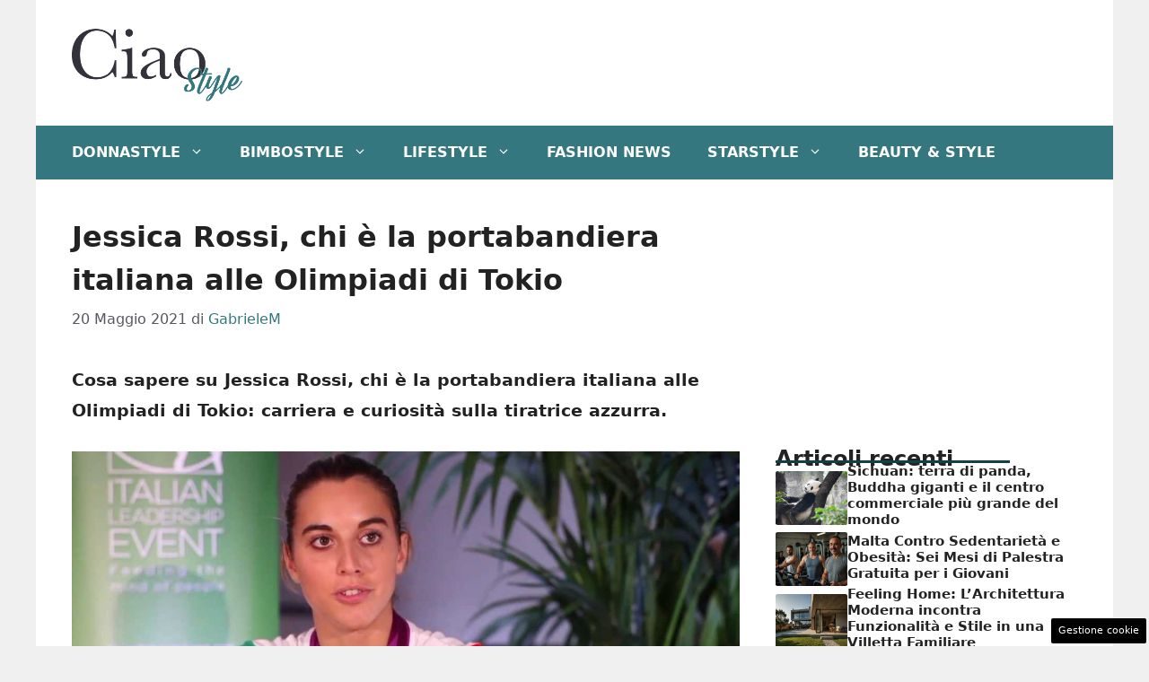

--- FILE ---
content_type: text/html; charset=UTF-8
request_url: https://www.ciaostyle.it/2021/05/20/jessica-rossi-chi-e-portabandiera-olimpiadi-tokio/
body_size: 16943
content:
<!DOCTYPE html>
<html lang="it-IT">
<head>
	<meta charset="UTF-8"><link rel="preload" href="https://www.ciaostyle.it/wp-content/cache/fvm/min/1757428623-css97af0a3088fac185560e46b6e982744f717680c4a616831fcfa624feb0f47.css" as="style" media="all" />
<link rel="preload" href="https://www.ciaostyle.it/wp-content/cache/fvm/min/1757428623-cssa3b7da5b3091b9fa1cf3f5c607d78359a6c8557bc460463a6fbdb64da011a.css" as="style" media="all" />
<link rel="preload" href="https://www.ciaostyle.it/wp-content/cache/fvm/min/1757428623-css6f69e6412e460282a7d1c83a845f9298ff18ecee1e37407993ef679b3adb1.css" as="style" media="all" /><script data-cfasync="false">if(navigator.userAgent.match(/MSIE|Internet Explorer/i)||navigator.userAgent.match(/Trident\/7\..*?rv:11/i)){var href=document.location.href;if(!href.match(/[?&]iebrowser/)){if(href.indexOf("?")==-1){if(href.indexOf("#")==-1){document.location.href=href+"?iebrowser=1"}else{document.location.href=href.replace("#","?iebrowser=1#")}}else{if(href.indexOf("#")==-1){document.location.href=href+"&iebrowser=1"}else{document.location.href=href.replace("#","&iebrowser=1#")}}}}</script>
<script data-cfasync="false">class FVMLoader{constructor(e){this.triggerEvents=e,this.eventOptions={passive:!0},this.userEventListener=this.triggerListener.bind(this),this.delayedScripts={normal:[],async:[],defer:[]},this.allJQueries=[]}_addUserInteractionListener(e){this.triggerEvents.forEach(t=>window.addEventListener(t,e.userEventListener,e.eventOptions))}_removeUserInteractionListener(e){this.triggerEvents.forEach(t=>window.removeEventListener(t,e.userEventListener,e.eventOptions))}triggerListener(){this._removeUserInteractionListener(this),"loading"===document.readyState?document.addEventListener("DOMContentLoaded",this._loadEverythingNow.bind(this)):this._loadEverythingNow()}async _loadEverythingNow(){this._runAllDelayedCSS(),this._delayEventListeners(),this._delayJQueryReady(this),this._handleDocumentWrite(),this._registerAllDelayedScripts(),await this._loadScriptsFromList(this.delayedScripts.normal),await this._loadScriptsFromList(this.delayedScripts.defer),await this._loadScriptsFromList(this.delayedScripts.async),await this._triggerDOMContentLoaded(),await this._triggerWindowLoad(),window.dispatchEvent(new Event("wpr-allScriptsLoaded"))}_registerAllDelayedScripts(){document.querySelectorAll("script[type=fvmdelay]").forEach(e=>{e.hasAttribute("src")?e.hasAttribute("async")&&!1!==e.async?this.delayedScripts.async.push(e):e.hasAttribute("defer")&&!1!==e.defer||"module"===e.getAttribute("data-type")?this.delayedScripts.defer.push(e):this.delayedScripts.normal.push(e):this.delayedScripts.normal.push(e)})}_runAllDelayedCSS(){document.querySelectorAll("link[rel=fvmdelay]").forEach(e=>{e.setAttribute("rel","stylesheet")})}async _transformScript(e){return await this._requestAnimFrame(),new Promise(t=>{const n=document.createElement("script");let r;[...e.attributes].forEach(e=>{let t=e.nodeName;"type"!==t&&("data-type"===t&&(t="type",r=e.nodeValue),n.setAttribute(t,e.nodeValue))}),e.hasAttribute("src")?(n.addEventListener("load",t),n.addEventListener("error",t)):(n.text=e.text,t()),e.parentNode.replaceChild(n,e)})}async _loadScriptsFromList(e){const t=e.shift();return t?(await this._transformScript(t),this._loadScriptsFromList(e)):Promise.resolve()}_delayEventListeners(){let e={};function t(t,n){!function(t){function n(n){return e[t].eventsToRewrite.indexOf(n)>=0?"wpr-"+n:n}e[t]||(e[t]={originalFunctions:{add:t.addEventListener,remove:t.removeEventListener},eventsToRewrite:[]},t.addEventListener=function(){arguments[0]=n(arguments[0]),e[t].originalFunctions.add.apply(t,arguments)},t.removeEventListener=function(){arguments[0]=n(arguments[0]),e[t].originalFunctions.remove.apply(t,arguments)})}(t),e[t].eventsToRewrite.push(n)}function n(e,t){let n=e[t];Object.defineProperty(e,t,{get:()=>n||function(){},set(r){e["wpr"+t]=n=r}})}t(document,"DOMContentLoaded"),t(window,"DOMContentLoaded"),t(window,"load"),t(window,"pageshow"),t(document,"readystatechange"),n(document,"onreadystatechange"),n(window,"onload"),n(window,"onpageshow")}_delayJQueryReady(e){let t=window.jQuery;Object.defineProperty(window,"jQuery",{get:()=>t,set(n){if(n&&n.fn&&!e.allJQueries.includes(n)){n.fn.ready=n.fn.init.prototype.ready=function(t){e.domReadyFired?t.bind(document)(n):document.addEventListener("DOMContentLoaded2",()=>t.bind(document)(n))};const t=n.fn.on;n.fn.on=n.fn.init.prototype.on=function(){if(this[0]===window){function e(e){return e.split(" ").map(e=>"load"===e||0===e.indexOf("load.")?"wpr-jquery-load":e).join(" ")}"string"==typeof arguments[0]||arguments[0]instanceof String?arguments[0]=e(arguments[0]):"object"==typeof arguments[0]&&Object.keys(arguments[0]).forEach(t=>{delete Object.assign(arguments[0],{[e(t)]:arguments[0][t]})[t]})}return t.apply(this,arguments),this},e.allJQueries.push(n)}t=n}})}async _triggerDOMContentLoaded(){this.domReadyFired=!0,await this._requestAnimFrame(),document.dispatchEvent(new Event("DOMContentLoaded2")),await this._requestAnimFrame(),window.dispatchEvent(new Event("DOMContentLoaded2")),await this._requestAnimFrame(),document.dispatchEvent(new Event("wpr-readystatechange")),await this._requestAnimFrame(),document.wpronreadystatechange&&document.wpronreadystatechange()}async _triggerWindowLoad(){await this._requestAnimFrame(),window.dispatchEvent(new Event("wpr-load")),await this._requestAnimFrame(),window.wpronload&&window.wpronload(),await this._requestAnimFrame(),this.allJQueries.forEach(e=>e(window).trigger("wpr-jquery-load")),window.dispatchEvent(new Event("wpr-pageshow")),await this._requestAnimFrame(),window.wpronpageshow&&window.wpronpageshow()}_handleDocumentWrite(){const e=new Map;document.write=document.writeln=function(t){const n=document.currentScript,r=document.createRange(),i=n.parentElement;let a=e.get(n);void 0===a&&(a=n.nextSibling,e.set(n,a));const s=document.createDocumentFragment();r.setStart(s,0),s.appendChild(r.createContextualFragment(t)),i.insertBefore(s,a)}}async _requestAnimFrame(){return new Promise(e=>requestAnimationFrame(e))}static run(){const e=new FVMLoader(["keydown","mousemove","touchmove","touchstart","touchend","wheel"]);e._addUserInteractionListener(e)}}FVMLoader.run();</script><meta name='robots' content='index, follow, max-image-preview:large, max-snippet:-1, max-video-preview:-1' /><meta name="viewport" content="width=device-width, initial-scale=1"><title>Jessica Rossi, chi è la portabandiera italiana alle Olimpiadi di Tokio - CiaoStyle</title><meta name="description" content="Cosa sapere su Jessica Rossi, chi è la portabandiera italiana alle Olimpiadi di Tokio: carriera e curiosità sulla tiratrice azzurra." /><link rel="canonical" href="https://www.ciaostyle.it/2021/05/20/jessica-rossi-chi-e-portabandiera-olimpiadi-tokio/" /><meta property="og:locale" content="it_IT" /><meta property="og:type" content="article" /><meta property="og:title" content="Jessica Rossi, chi è la portabandiera italiana alle Olimpiadi di Tokio - CiaoStyle" /><meta property="og:description" content="Cosa sapere su Jessica Rossi, chi è la portabandiera italiana alle Olimpiadi di Tokio: carriera e curiosità sulla tiratrice azzurra." /><meta property="og:url" content="https://www.ciaostyle.it/2021/05/20/jessica-rossi-chi-e-portabandiera-olimpiadi-tokio/" /><meta property="og:site_name" content="CiaoStyle" /><meta property="article:published_time" content="2021-05-20T13:33:44+00:00" /><meta property="og:image" content="https://www.ciaostyle.it/wp-content/uploads/2021/05/jessica-rossi1.jpg" /><meta property="og:image:width" content="1280" /><meta property="og:image:height" content="720" /><meta property="og:image:type" content="image/jpeg" /><meta name="author" content="GabrieleM" /><meta name="twitter:card" content="summary_large_image" /><meta name="twitter:label1" content="Scritto da" /><meta name="twitter:data1" content="GabrieleM" /><meta name="twitter:label2" content="Tempo di lettura stimato" /><meta name="twitter:data2" content="3 minuti" /><script type="application/ld+json" class="yoast-schema-graph">{"@context":"https://schema.org","@graph":[{"@type":"Article","@id":"https://www.ciaostyle.it/2021/05/20/jessica-rossi-chi-e-portabandiera-olimpiadi-tokio/#article","isPartOf":{"@id":"https://www.ciaostyle.it/2021/05/20/jessica-rossi-chi-e-portabandiera-olimpiadi-tokio/"},"author":{"name":"GabrieleM","@id":"https://www.ciaostyle.it/#/schema/person/d2810fa981efca620ef2b68a38ad2002"},"headline":"Jessica Rossi, chi è la portabandiera italiana alle Olimpiadi di Tokio","datePublished":"2021-05-20T13:33:44+00:00","mainEntityOfPage":{"@id":"https://www.ciaostyle.it/2021/05/20/jessica-rossi-chi-e-portabandiera-olimpiadi-tokio/"},"wordCount":352,"publisher":{"@id":"https://www.ciaostyle.it/#organization"},"image":{"@id":"https://www.ciaostyle.it/2021/05/20/jessica-rossi-chi-e-portabandiera-olimpiadi-tokio/#primaryimage"},"thumbnailUrl":"https://www.ciaostyle.it/wp-content/uploads/2021/05/jessica-rossi1.jpg","articleSection":["News"],"inLanguage":"it-IT"},{"@type":"WebPage","@id":"https://www.ciaostyle.it/2021/05/20/jessica-rossi-chi-e-portabandiera-olimpiadi-tokio/","url":"https://www.ciaostyle.it/2021/05/20/jessica-rossi-chi-e-portabandiera-olimpiadi-tokio/","name":"Jessica Rossi, chi è la portabandiera italiana alle Olimpiadi di Tokio - CiaoStyle","isPartOf":{"@id":"https://www.ciaostyle.it/#website"},"primaryImageOfPage":{"@id":"https://www.ciaostyle.it/2021/05/20/jessica-rossi-chi-e-portabandiera-olimpiadi-tokio/#primaryimage"},"image":{"@id":"https://www.ciaostyle.it/2021/05/20/jessica-rossi-chi-e-portabandiera-olimpiadi-tokio/#primaryimage"},"thumbnailUrl":"https://www.ciaostyle.it/wp-content/uploads/2021/05/jessica-rossi1.jpg","datePublished":"2021-05-20T13:33:44+00:00","description":"Cosa sapere su Jessica Rossi, chi è la portabandiera italiana alle Olimpiadi di Tokio: carriera e curiosità sulla tiratrice azzurra.","breadcrumb":{"@id":"https://www.ciaostyle.it/2021/05/20/jessica-rossi-chi-e-portabandiera-olimpiadi-tokio/#breadcrumb"},"inLanguage":"it-IT","potentialAction":[{"@type":"ReadAction","target":["https://www.ciaostyle.it/2021/05/20/jessica-rossi-chi-e-portabandiera-olimpiadi-tokio/"]}]},{"@type":"ImageObject","inLanguage":"it-IT","@id":"https://www.ciaostyle.it/2021/05/20/jessica-rossi-chi-e-portabandiera-olimpiadi-tokio/#primaryimage","url":"https://www.ciaostyle.it/wp-content/uploads/2021/05/jessica-rossi1.jpg","contentUrl":"https://www.ciaostyle.it/wp-content/uploads/2021/05/jessica-rossi1.jpg","width":1280,"height":720,"caption":"(screenshot video)"},{"@type":"BreadcrumbList","@id":"https://www.ciaostyle.it/2021/05/20/jessica-rossi-chi-e-portabandiera-olimpiadi-tokio/#breadcrumb","itemListElement":[{"@type":"ListItem","position":1,"name":"Home","item":"https://www.ciaostyle.it/"},{"@type":"ListItem","position":2,"name":"News","item":"https://www.ciaostyle.it/news/"},{"@type":"ListItem","position":3,"name":"Jessica Rossi, chi è la portabandiera italiana alle Olimpiadi di Tokio"}]},{"@type":"WebSite","@id":"https://www.ciaostyle.it/#website","url":"https://www.ciaostyle.it/","name":"CiaoStyle","description":"News, Personaggi e LifeStyle","publisher":{"@id":"https://www.ciaostyle.it/#organization"},"potentialAction":[{"@type":"SearchAction","target":{"@type":"EntryPoint","urlTemplate":"https://www.ciaostyle.it/?s={search_term_string}"},"query-input":{"@type":"PropertyValueSpecification","valueRequired":true,"valueName":"search_term_string"}}],"inLanguage":"it-IT"},{"@type":"Organization","@id":"https://www.ciaostyle.it/#organization","name":"CiaoStyle","url":"https://www.ciaostyle.it/","logo":{"@type":"ImageObject","inLanguage":"it-IT","@id":"https://www.ciaostyle.it/#/schema/logo/image/","url":"https://www.ciaostyle.it/wp-content/uploads/2022/02/ciao_style_nero-04.png","contentUrl":"https://www.ciaostyle.it/wp-content/uploads/2022/02/ciao_style_nero-04.png","width":3001,"height":1584,"caption":"CiaoStyle"},"image":{"@id":"https://www.ciaostyle.it/#/schema/logo/image/"}},{"@type":"Person","@id":"https://www.ciaostyle.it/#/schema/person/d2810fa981efca620ef2b68a38ad2002","name":"GabrieleM","image":{"@type":"ImageObject","inLanguage":"it-IT","@id":"https://www.ciaostyle.it/#/schema/person/image/","url":"https://secure.gravatar.com/avatar/98ea10c3d91c938607972693722f386fdff3cb5f59ee0f0820bd86e9c741ec3c?s=96&d=mm&r=g","contentUrl":"https://secure.gravatar.com/avatar/98ea10c3d91c938607972693722f386fdff3cb5f59ee0f0820bd86e9c741ec3c?s=96&d=mm&r=g","caption":"GabrieleM"},"url":"https://www.ciaostyle.it/author/gabrielem/"}]}</script><link rel="alternate" type="application/rss+xml" title="CiaoStyle &raquo; Feed" href="https://www.ciaostyle.it/feed/" />
	
	<style media="all">img:is([sizes="auto" i],[sizes^="auto," i]){contain-intrinsic-size:3000px 1500px}</style>
	
	
	
	
	
	
	
	
	
	
	
	
	
	
	
	
	
	
	
	
	
	
	
	


<link rel="amphtml" href="https://www.ciaostyle.it/2021/05/20/jessica-rossi-chi-e-portabandiera-olimpiadi-tokio/amp/" />

<link rel='stylesheet' id='wp-block-library-css' href='https://www.ciaostyle.it/wp-content/cache/fvm/min/1757428623-css97af0a3088fac185560e46b6e982744f717680c4a616831fcfa624feb0f47.css' media='all' />
<style id='classic-theme-styles-inline-css' media="all">/*! This file is auto-generated */
.wp-block-button__link{color:#fff;background-color:#32373c;border-radius:9999px;box-shadow:none;text-decoration:none;padding:calc(.667em + 2px) calc(1.333em + 2px);font-size:1.125em}.wp-block-file__button{background:#32373c;color:#fff;text-decoration:none}</style>
<style id='global-styles-inline-css' media="all">:root{--wp--preset--aspect-ratio--square:1;--wp--preset--aspect-ratio--4-3:4/3;--wp--preset--aspect-ratio--3-4:3/4;--wp--preset--aspect-ratio--3-2:3/2;--wp--preset--aspect-ratio--2-3:2/3;--wp--preset--aspect-ratio--16-9:16/9;--wp--preset--aspect-ratio--9-16:9/16;--wp--preset--color--black:#000000;--wp--preset--color--cyan-bluish-gray:#abb8c3;--wp--preset--color--white:#ffffff;--wp--preset--color--pale-pink:#f78da7;--wp--preset--color--vivid-red:#cf2e2e;--wp--preset--color--luminous-vivid-orange:#ff6900;--wp--preset--color--luminous-vivid-amber:#fcb900;--wp--preset--color--light-green-cyan:#7bdcb5;--wp--preset--color--vivid-green-cyan:#00d084;--wp--preset--color--pale-cyan-blue:#8ed1fc;--wp--preset--color--vivid-cyan-blue:#0693e3;--wp--preset--color--vivid-purple:#9b51e0;--wp--preset--color--contrast:var(--contrast);--wp--preset--color--contrast-2:var(--contrast-2);--wp--preset--color--contrast-3:var(--contrast-3);--wp--preset--color--base:var(--base);--wp--preset--color--base-2:var(--base-2);--wp--preset--color--base-3:var(--base-3);--wp--preset--color--accent:var(--accent);--wp--preset--color--global-color-8:var(--global-color-8);--wp--preset--color--accent-2:var(--accent-2);--wp--preset--gradient--vivid-cyan-blue-to-vivid-purple:linear-gradient(135deg,rgba(6,147,227,1) 0%,rgb(155,81,224) 100%);--wp--preset--gradient--light-green-cyan-to-vivid-green-cyan:linear-gradient(135deg,rgb(122,220,180) 0%,rgb(0,208,130) 100%);--wp--preset--gradient--luminous-vivid-amber-to-luminous-vivid-orange:linear-gradient(135deg,rgba(252,185,0,1) 0%,rgba(255,105,0,1) 100%);--wp--preset--gradient--luminous-vivid-orange-to-vivid-red:linear-gradient(135deg,rgba(255,105,0,1) 0%,rgb(207,46,46) 100%);--wp--preset--gradient--very-light-gray-to-cyan-bluish-gray:linear-gradient(135deg,rgb(238,238,238) 0%,rgb(169,184,195) 100%);--wp--preset--gradient--cool-to-warm-spectrum:linear-gradient(135deg,rgb(74,234,220) 0%,rgb(151,120,209) 20%,rgb(207,42,186) 40%,rgb(238,44,130) 60%,rgb(251,105,98) 80%,rgb(254,248,76) 100%);--wp--preset--gradient--blush-light-purple:linear-gradient(135deg,rgb(255,206,236) 0%,rgb(152,150,240) 100%);--wp--preset--gradient--blush-bordeaux:linear-gradient(135deg,rgb(254,205,165) 0%,rgb(254,45,45) 50%,rgb(107,0,62) 100%);--wp--preset--gradient--luminous-dusk:linear-gradient(135deg,rgb(255,203,112) 0%,rgb(199,81,192) 50%,rgb(65,88,208) 100%);--wp--preset--gradient--pale-ocean:linear-gradient(135deg,rgb(255,245,203) 0%,rgb(182,227,212) 50%,rgb(51,167,181) 100%);--wp--preset--gradient--electric-grass:linear-gradient(135deg,rgb(202,248,128) 0%,rgb(113,206,126) 100%);--wp--preset--gradient--midnight:linear-gradient(135deg,rgb(2,3,129) 0%,rgb(40,116,252) 100%);--wp--preset--font-size--small:13px;--wp--preset--font-size--medium:20px;--wp--preset--font-size--large:36px;--wp--preset--font-size--x-large:42px;--wp--preset--spacing--20:0.44rem;--wp--preset--spacing--30:0.67rem;--wp--preset--spacing--40:1rem;--wp--preset--spacing--50:1.5rem;--wp--preset--spacing--60:2.25rem;--wp--preset--spacing--70:3.38rem;--wp--preset--spacing--80:5.06rem;--wp--preset--shadow--natural:6px 6px 9px rgba(0, 0, 0, 0.2);--wp--preset--shadow--deep:12px 12px 50px rgba(0, 0, 0, 0.4);--wp--preset--shadow--sharp:6px 6px 0px rgba(0, 0, 0, 0.2);--wp--preset--shadow--outlined:6px 6px 0px -3px rgba(255, 255, 255, 1), 6px 6px rgba(0, 0, 0, 1);--wp--preset--shadow--crisp:6px 6px 0px rgba(0, 0, 0, 1)}:where(.is-layout-flex){gap:.5em}:where(.is-layout-grid){gap:.5em}body .is-layout-flex{display:flex}.is-layout-flex{flex-wrap:wrap;align-items:center}.is-layout-flex>:is(*,div){margin:0}body .is-layout-grid{display:grid}.is-layout-grid>:is(*,div){margin:0}:where(.wp-block-columns.is-layout-flex){gap:2em}:where(.wp-block-columns.is-layout-grid){gap:2em}:where(.wp-block-post-template.is-layout-flex){gap:1.25em}:where(.wp-block-post-template.is-layout-grid){gap:1.25em}.has-black-color{color:var(--wp--preset--color--black)!important}.has-cyan-bluish-gray-color{color:var(--wp--preset--color--cyan-bluish-gray)!important}.has-white-color{color:var(--wp--preset--color--white)!important}.has-pale-pink-color{color:var(--wp--preset--color--pale-pink)!important}.has-vivid-red-color{color:var(--wp--preset--color--vivid-red)!important}.has-luminous-vivid-orange-color{color:var(--wp--preset--color--luminous-vivid-orange)!important}.has-luminous-vivid-amber-color{color:var(--wp--preset--color--luminous-vivid-amber)!important}.has-light-green-cyan-color{color:var(--wp--preset--color--light-green-cyan)!important}.has-vivid-green-cyan-color{color:var(--wp--preset--color--vivid-green-cyan)!important}.has-pale-cyan-blue-color{color:var(--wp--preset--color--pale-cyan-blue)!important}.has-vivid-cyan-blue-color{color:var(--wp--preset--color--vivid-cyan-blue)!important}.has-vivid-purple-color{color:var(--wp--preset--color--vivid-purple)!important}.has-black-background-color{background-color:var(--wp--preset--color--black)!important}.has-cyan-bluish-gray-background-color{background-color:var(--wp--preset--color--cyan-bluish-gray)!important}.has-white-background-color{background-color:var(--wp--preset--color--white)!important}.has-pale-pink-background-color{background-color:var(--wp--preset--color--pale-pink)!important}.has-vivid-red-background-color{background-color:var(--wp--preset--color--vivid-red)!important}.has-luminous-vivid-orange-background-color{background-color:var(--wp--preset--color--luminous-vivid-orange)!important}.has-luminous-vivid-amber-background-color{background-color:var(--wp--preset--color--luminous-vivid-amber)!important}.has-light-green-cyan-background-color{background-color:var(--wp--preset--color--light-green-cyan)!important}.has-vivid-green-cyan-background-color{background-color:var(--wp--preset--color--vivid-green-cyan)!important}.has-pale-cyan-blue-background-color{background-color:var(--wp--preset--color--pale-cyan-blue)!important}.has-vivid-cyan-blue-background-color{background-color:var(--wp--preset--color--vivid-cyan-blue)!important}.has-vivid-purple-background-color{background-color:var(--wp--preset--color--vivid-purple)!important}.has-black-border-color{border-color:var(--wp--preset--color--black)!important}.has-cyan-bluish-gray-border-color{border-color:var(--wp--preset--color--cyan-bluish-gray)!important}.has-white-border-color{border-color:var(--wp--preset--color--white)!important}.has-pale-pink-border-color{border-color:var(--wp--preset--color--pale-pink)!important}.has-vivid-red-border-color{border-color:var(--wp--preset--color--vivid-red)!important}.has-luminous-vivid-orange-border-color{border-color:var(--wp--preset--color--luminous-vivid-orange)!important}.has-luminous-vivid-amber-border-color{border-color:var(--wp--preset--color--luminous-vivid-amber)!important}.has-light-green-cyan-border-color{border-color:var(--wp--preset--color--light-green-cyan)!important}.has-vivid-green-cyan-border-color{border-color:var(--wp--preset--color--vivid-green-cyan)!important}.has-pale-cyan-blue-border-color{border-color:var(--wp--preset--color--pale-cyan-blue)!important}.has-vivid-cyan-blue-border-color{border-color:var(--wp--preset--color--vivid-cyan-blue)!important}.has-vivid-purple-border-color{border-color:var(--wp--preset--color--vivid-purple)!important}.has-vivid-cyan-blue-to-vivid-purple-gradient-background{background:var(--wp--preset--gradient--vivid-cyan-blue-to-vivid-purple)!important}.has-light-green-cyan-to-vivid-green-cyan-gradient-background{background:var(--wp--preset--gradient--light-green-cyan-to-vivid-green-cyan)!important}.has-luminous-vivid-amber-to-luminous-vivid-orange-gradient-background{background:var(--wp--preset--gradient--luminous-vivid-amber-to-luminous-vivid-orange)!important}.has-luminous-vivid-orange-to-vivid-red-gradient-background{background:var(--wp--preset--gradient--luminous-vivid-orange-to-vivid-red)!important}.has-very-light-gray-to-cyan-bluish-gray-gradient-background{background:var(--wp--preset--gradient--very-light-gray-to-cyan-bluish-gray)!important}.has-cool-to-warm-spectrum-gradient-background{background:var(--wp--preset--gradient--cool-to-warm-spectrum)!important}.has-blush-light-purple-gradient-background{background:var(--wp--preset--gradient--blush-light-purple)!important}.has-blush-bordeaux-gradient-background{background:var(--wp--preset--gradient--blush-bordeaux)!important}.has-luminous-dusk-gradient-background{background:var(--wp--preset--gradient--luminous-dusk)!important}.has-pale-ocean-gradient-background{background:var(--wp--preset--gradient--pale-ocean)!important}.has-electric-grass-gradient-background{background:var(--wp--preset--gradient--electric-grass)!important}.has-midnight-gradient-background{background:var(--wp--preset--gradient--midnight)!important}.has-small-font-size{font-size:var(--wp--preset--font-size--small)!important}.has-medium-font-size{font-size:var(--wp--preset--font-size--medium)!important}.has-large-font-size{font-size:var(--wp--preset--font-size--large)!important}.has-x-large-font-size{font-size:var(--wp--preset--font-size--x-large)!important}:where(.wp-block-post-template.is-layout-flex){gap:1.25em}:where(.wp-block-post-template.is-layout-grid){gap:1.25em}:where(.wp-block-columns.is-layout-flex){gap:2em}:where(.wp-block-columns.is-layout-grid){gap:2em}:root :where(.wp-block-pullquote){font-size:1.5em;line-height:1.6}</style>
<link rel='stylesheet' id='adser-css' href='https://www.ciaostyle.it/wp-content/cache/fvm/min/1757428623-cssa3b7da5b3091b9fa1cf3f5c607d78359a6c8557bc460463a6fbdb64da011a.css' media='all' />
<link rel='stylesheet' id='generate-style-css' href='https://www.ciaostyle.it/wp-content/cache/fvm/min/1757428623-css6f69e6412e460282a7d1c83a845f9298ff18ecee1e37407993ef679b3adb1.css' media='all' />
<style id='generate-style-inline-css' media="all">body{background-color:var(--base);color:var(--contrast)}a{color:var(--accent)}a:hover,a:focus{text-decoration:underline}.entry-title a,.site-branding a,a.button,.wp-block-button__link,.main-navigation a{text-decoration:none}a:hover,a:focus,a:active{color:var(--contrast)}.wp-block-group__inner-container{max-width:1200px;margin-left:auto;margin-right:auto}.site-header .header-image{width:190px}:root{--contrast:#222222;--contrast-2:#575760;--contrast-3:#b2b2be;--base:#f0f0f0;--base-2:#f7f8f9;--base-3:#ffffff;--accent:#35777f;--global-color-8:#153f44;--accent-2:#153f44}:root .has-contrast-color{color:var(--contrast)}:root .has-contrast-background-color{background-color:var(--contrast)}:root .has-contrast-2-color{color:var(--contrast-2)}:root .has-contrast-2-background-color{background-color:var(--contrast-2)}:root .has-contrast-3-color{color:var(--contrast-3)}:root .has-contrast-3-background-color{background-color:var(--contrast-3)}:root .has-base-color{color:var(--base)}:root .has-base-background-color{background-color:var(--base)}:root .has-base-2-color{color:var(--base-2)}:root .has-base-2-background-color{background-color:var(--base-2)}:root .has-base-3-color{color:var(--base-3)}:root .has-base-3-background-color{background-color:var(--base-3)}:root .has-accent-color{color:var(--accent)}:root .has-accent-background-color{background-color:var(--accent)}:root .has-global-color-8-color{color:var(--global-color-8)}:root .has-global-color-8-background-color{background-color:var(--global-color-8)}:root .has-accent-2-color{color:var(--accent-2)}:root .has-accent-2-background-color{background-color:var(--accent-2)}.main-navigation a,.main-navigation .menu-toggle,.main-navigation .menu-bar-items{font-weight:700;text-transform:uppercase;font-size:16px}body,button,input,select,textarea{font-size:19px}body{line-height:1.8}h1{font-weight:700;font-size:32px;line-height:1.5em}h2{font-weight:600;font-size:26px;line-height:1.4em}h3{font-weight:600;font-size:24px}.top-bar{background-color:#636363;color:#fff}.top-bar a{color:#fff}.top-bar a:hover{color:#303030}.site-header{background-color:var(--base-3)}.main-title a,.main-title a:hover{color:var(--contrast)}.site-description{color:var(--contrast-2)}.main-navigation,.main-navigation ul ul{background-color:var(--accent)}.main-navigation .main-nav ul li a,.main-navigation .menu-toggle,.main-navigation .menu-bar-items{color:var(--base-3)}.main-navigation .main-nav ul li:not([class*="current-menu-"]):hover>a,.main-navigation .main-nav ul li:not([class*="current-menu-"]):focus>a,.main-navigation .main-nav ul li.sfHover:not([class*="current-menu-"])>a,.main-navigation .menu-bar-item:hover>a,.main-navigation .menu-bar-item.sfHover>a{color:var(--base);background-color:#153f44}button.menu-toggle:hover,button.menu-toggle:focus{color:var(--base-3)}.main-navigation .main-nav ul li[class*="current-menu-"]>a{color:var(--base);background-color:#1a4044}.navigation-search input[type="search"],.navigation-search input[type="search"]:active,.navigation-search input[type="search"]:focus,.main-navigation .main-nav ul li.search-item.active>a,.main-navigation .menu-bar-items .search-item.active>a{color:var(--base);background-color:#153f44}.main-navigation ul ul{background-color:var(--accent)}.main-navigation .main-nav ul ul li a{color:var(--base-3)}.main-navigation .main-nav ul ul li:not([class*="current-menu-"]):hover>a,.main-navigation .main-nav ul ul li:not([class*="current-menu-"]):focus>a,.main-navigation .main-nav ul ul li.sfHover:not([class*="current-menu-"])>a{color:var(--base-2);background-color:#17454a}.main-navigation .main-nav ul ul li[class*="current-menu-"]>a{color:var(--base-2);background-color:#22565c}.separate-containers .inside-article,.separate-containers .comments-area,.separate-containers .page-header,.one-container .container,.separate-containers .paging-navigation,.inside-page-header{background-color:var(--base-3)}.entry-title a{color:var(--contrast)}.entry-title a:hover{color:var(--contrast-2)}.entry-meta{color:var(--contrast-2)}.sidebar .widget{background-color:var(--base-3)}.footer-widgets{background-color:var(--base-3)}.site-info{color:#fff;background-color:var(--contrast)}.site-info a{color:#fff}.site-info a:hover{color:#fff}.footer-bar .widget_nav_menu .current-menu-item a{color:#fff}input[type="text"],input[type="email"],input[type="url"],input[type="password"],input[type="search"],input[type="tel"],input[type="number"],textarea,select{color:var(--contrast);background-color:var(--base-2);border-color:var(--base)}input[type="text"]:focus,input[type="email"]:focus,input[type="url"]:focus,input[type="password"]:focus,input[type="search"]:focus,input[type="tel"]:focus,input[type="number"]:focus,textarea:focus,select:focus{color:var(--contrast);background-color:var(--base-2);border-color:var(--contrast-3)}button,html input[type="button"],input[type="reset"],input[type="submit"],a.button,a.wp-block-button__link:not(.has-background){color:#fff;background-color:#55555e}button:hover,html input[type="button"]:hover,input[type="reset"]:hover,input[type="submit"]:hover,a.button:hover,button:focus,html input[type="button"]:focus,input[type="reset"]:focus,input[type="submit"]:focus,a.button:focus,a.wp-block-button__link:not(.has-background):active,a.wp-block-button__link:not(.has-background):focus,a.wp-block-button__link:not(.has-background):hover{color:#fff;background-color:#3f4047}a.generate-back-to-top{background-color:rgba(0,0,0,.4);color:#fff}a.generate-back-to-top:hover,a.generate-back-to-top:focus{background-color:rgba(0,0,0,.6);color:#fff}:root{--gp-search-modal-bg-color:var(--base-3);--gp-search-modal-text-color:var(--contrast);--gp-search-modal-overlay-bg-color:rgba(0,0,0,0.2)}@media (max-width:768px){.main-navigation .menu-bar-item:hover>a,.main-navigation .menu-bar-item.sfHover>a{background:none;color:var(--base-3)}}.nav-below-header .main-navigation .inside-navigation.grid-container,.nav-above-header .main-navigation .inside-navigation.grid-container{padding:0 20px 0 20px}.site-main .wp-block-group__inner-container{padding:40px}.separate-containers .paging-navigation{padding-top:20px;padding-bottom:20px}.entry-content .alignwide,body:not(.no-sidebar) .entry-content .alignfull{margin-left:-40px;width:calc(100% + 80px);max-width:calc(100% + 80px)}.rtl .menu-item-has-children .dropdown-menu-toggle{padding-left:20px}.rtl .main-navigation .main-nav ul li.menu-item-has-children>a{padding-right:20px}@media (max-width:768px){.separate-containers .inside-article,.separate-containers .comments-area,.separate-containers .page-header,.separate-containers .paging-navigation,.one-container .site-content,.inside-page-header{padding:30px}.site-main .wp-block-group__inner-container{padding:30px}.inside-top-bar{padding-right:30px;padding-left:30px}.inside-header{padding-right:30px;padding-left:30px}.widget-area .widget{padding-top:30px;padding-right:30px;padding-bottom:30px;padding-left:30px}.footer-widgets-container{padding-top:30px;padding-right:30px;padding-bottom:30px;padding-left:30px}.inside-site-info{padding-right:30px;padding-left:30px}.entry-content .alignwide,body:not(.no-sidebar) .entry-content .alignfull{margin-left:-30px;width:calc(100% + 60px);max-width:calc(100% + 60px)}.one-container .site-main .paging-navigation{margin-bottom:20px}}.is-right-sidebar{width:30%}.is-left-sidebar{width:30%}.site-content .content-area{width:70%}@media (max-width:768px){.main-navigation .menu-toggle,.sidebar-nav-mobile:not(#sticky-placeholder){display:block}.main-navigation ul,.gen-sidebar-nav,.main-navigation:not(.slideout-navigation):not(.toggled) .main-nav>ul,.has-inline-mobile-toggle #site-navigation .inside-navigation>*:not(.navigation-search):not(.main-nav){display:none}.nav-align-right .inside-navigation,.nav-align-center .inside-navigation{justify-content:space-between}}.dynamic-author-image-rounded{border-radius:100%}.dynamic-featured-image,.dynamic-author-image{vertical-align:middle}.one-container.blog .dynamic-content-template:not(:last-child),.one-container.archive .dynamic-content-template:not(:last-child){padding-bottom:0}.dynamic-entry-excerpt>p:last-child{margin-bottom:0}</style>
<style id='generateblocks-inline-css' media="all">.gb-container.gb-tabs__item:not(.gb-tabs__item-open){display:none}.gb-container-d0a86651{display:flex;flex-wrap:wrap;align-items:center;column-gap:20px;row-gap:20px;color:var(--contrast)}.gb-container-d0a86651 a{color:var(--contrast)}.gb-container-d0a86651 a:hover{color:var(--contrast)}.gb-container-bcbc46ac{flex-basis:calc(100% - 75px);text-align:center;border-top:3px solid var(--accent-2)}.gb-container-e9bed0be{flex-basis:100%}.gb-container-03919c55{height:100%;display:flex;align-items:center;column-gap:20px}.gb-grid-wrapper>.gb-grid-column-03919c55{width:100%}.gb-container-3ff058ae{flex-shrink:0;flex-basis:80px}.gb-container-c551a107{flex-shrink:1}h4.gb-headline-9e06b5e3{flex-basis:100%;margin-bottom:-20px}h3.gb-headline-040f2ffe{font-size:15px;margin-bottom:5px}.gb-grid-wrapper-b3929361{display:flex;flex-wrap:wrap;row-gap:20px}.gb-grid-wrapper-b3929361>.gb-grid-column{box-sizing:border-box}.gb-image-95849c3e{border-radius:3%;width:100%;object-fit:cover;vertical-align:middle}@media (max-width:1024px){.gb-grid-wrapper-b3929361{margin-left:-20px}.gb-grid-wrapper-b3929361>.gb-grid-column{padding-left:20px}}@media (max-width:767px){.gb-container-d0a86651{text-align:center;padding-top:40px}.gb-container-bcbc46ac{width:100%}.gb-grid-wrapper>.gb-grid-column-bcbc46ac{width:100%}.gb-container-3ff058ae{width:50%;text-align:center}.gb-grid-wrapper>.gb-grid-column-3ff058ae{width:50%}.gb-container-c551a107{width:50%;text-align:left}.gb-grid-wrapper>.gb-grid-column-c551a107{width:50%}h4.gb-headline-9e06b5e3{text-align:left}h3.gb-headline-040f2ffe{text-align:left}}:root{--gb-container-width:1200px}.gb-container .wp-block-image img{vertical-align:middle}.gb-grid-wrapper .wp-block-image{margin-bottom:0}.gb-highlight{background:none}.gb-shape{line-height:0}.gb-container-link{position:absolute;top:0;right:0;bottom:0;left:0;z-index:99}</style>





<script>var adser = {"pagetype":"article","category":["News"],"category_iab":[""],"hot":false,"cmp":"clickio","cmp_params":"\/\/clickiocmp.com\/t\/consent_235352.js"}</script>



<script defer src="https://www.googletagmanager.com/gtag/js?id=G-FPF9Z5703W"></script>
<script>
    window.dataLayer = window.dataLayer || [];
    function gtag(){dataLayer.push(arguments);}
    gtag('js', new Date());
    gtag('config', 'G-FPF9Z5703W');
</script>
<style media="all">#tca-sticky{display:none}@media only screen and (max-width:600px){BODY{margin-top:100px!important}#tca-sticky{display:flex}}</style>

<link rel="icon" href="https://www.ciaostyle.it/wp-content/uploads/2022/02/cropped-ciao_style_new-favicon-192x192.png" sizes="192x192" />


</head>

<body class="wp-singular post-template-default single single-post postid-24977 single-format-standard wp-custom-logo wp-embed-responsive wp-theme-generatepress post-image-above-header post-image-aligned-center right-sidebar nav-below-header one-container header-aligned-left dropdown-hover" itemtype="https://schema.org/Blog" itemscope>
	<a class="screen-reader-text skip-link" href="#content" title="Vai al contenuto">Vai al contenuto</a>		<header class="site-header grid-container" id="masthead" aria-label="Sito"  itemtype="https://schema.org/WPHeader" itemscope>
			<div class="inside-header grid-container">
				<div class="site-logo">
					<a href="https://www.ciaostyle.it/" rel="home">
						<img  class="header-image is-logo-image" alt="CiaoStyle" src="https://www.ciaostyle.it/wp-content/uploads/2022/02/ciao_style_nero-04.png" width="3001" height="1584" />
					</a>
				</div>			</div>
		</header>
				<nav class="main-navigation grid-container sub-menu-right" id="site-navigation" aria-label="Principale"  itemtype="https://schema.org/SiteNavigationElement" itemscope>
			<div class="inside-navigation grid-container">
								<button class="menu-toggle" aria-controls="primary-menu" aria-expanded="false">
					<span class="gp-icon icon-menu-bars"><svg viewBox="0 0 512 512" aria-hidden="true" xmlns="http://www.w3.org/2000/svg" width="1em" height="1em"><path d="M0 96c0-13.255 10.745-24 24-24h464c13.255 0 24 10.745 24 24s-10.745 24-24 24H24c-13.255 0-24-10.745-24-24zm0 160c0-13.255 10.745-24 24-24h464c13.255 0 24 10.745 24 24s-10.745 24-24 24H24c-13.255 0-24-10.745-24-24zm0 160c0-13.255 10.745-24 24-24h464c13.255 0 24 10.745 24 24s-10.745 24-24 24H24c-13.255 0-24-10.745-24-24z" /></svg><svg viewBox="0 0 512 512" aria-hidden="true" xmlns="http://www.w3.org/2000/svg" width="1em" height="1em"><path d="M71.029 71.029c9.373-9.372 24.569-9.372 33.942 0L256 222.059l151.029-151.03c9.373-9.372 24.569-9.372 33.942 0 9.372 9.373 9.372 24.569 0 33.942L289.941 256l151.03 151.029c9.372 9.373 9.372 24.569 0 33.942-9.373 9.372-24.569 9.372-33.942 0L256 289.941l-151.029 151.03c-9.373 9.372-24.569 9.372-33.942 0-9.372-9.373-9.372-24.569 0-33.942L222.059 256 71.029 104.971c-9.372-9.373-9.372-24.569 0-33.942z" /></svg></span><span class="mobile-menu">Menu</span>				</button>
				<div id="primary-menu" class="main-nav"><ul id="menu-menu-di-navigazione" class="menu sf-menu"><li id="menu-item-35865" class="menu-item menu-item-type-taxonomy menu-item-object-category menu-item-has-children menu-item-35865"><a href="https://www.ciaostyle.it/donnastyle/">DonnaStyle<span role="presentation" class="dropdown-menu-toggle"><span class="gp-icon icon-arrow"><svg viewBox="0 0 330 512" aria-hidden="true" xmlns="http://www.w3.org/2000/svg" width="1em" height="1em"><path d="M305.913 197.085c0 2.266-1.133 4.815-2.833 6.514L171.087 335.593c-1.7 1.7-4.249 2.832-6.515 2.832s-4.815-1.133-6.515-2.832L26.064 203.599c-1.7-1.7-2.832-4.248-2.832-6.514s1.132-4.816 2.832-6.515l14.162-14.163c1.7-1.699 3.966-2.832 6.515-2.832 2.266 0 4.815 1.133 6.515 2.832l111.316 111.317 111.316-111.317c1.7-1.699 4.249-2.832 6.515-2.832s4.815 1.133 6.515 2.832l14.162 14.163c1.7 1.7 2.833 4.249 2.833 6.515z" /></svg></span></span></a>
<ul class="sub-menu">
	<li id="menu-item-35866" class="menu-item menu-item-type-taxonomy menu-item-object-category menu-item-35866"><a href="https://www.ciaostyle.it/donnastyle/consigli-di-stile/">Consigli di stile</a></li>
	<li id="menu-item-35868" class="menu-item menu-item-type-taxonomy menu-item-object-category menu-item-35868"><a href="https://www.ciaostyle.it/donnastyle/borse-scarpe-co/">Borse scarpe &amp; Co.</a></li>
</ul>
</li>
<li id="menu-item-35869" class="menu-item menu-item-type-taxonomy menu-item-object-category menu-item-has-children menu-item-35869"><a href="https://www.ciaostyle.it/bimbostyle/">BimboStyle<span role="presentation" class="dropdown-menu-toggle"><span class="gp-icon icon-arrow"><svg viewBox="0 0 330 512" aria-hidden="true" xmlns="http://www.w3.org/2000/svg" width="1em" height="1em"><path d="M305.913 197.085c0 2.266-1.133 4.815-2.833 6.514L171.087 335.593c-1.7 1.7-4.249 2.832-6.515 2.832s-4.815-1.133-6.515-2.832L26.064 203.599c-1.7-1.7-2.832-4.248-2.832-6.514s1.132-4.816 2.832-6.515l14.162-14.163c1.7-1.699 3.966-2.832 6.515-2.832 2.266 0 4.815 1.133 6.515 2.832l111.316 111.317 111.316-111.317c1.7-1.699 4.249-2.832 6.515-2.832s4.815 1.133 6.515 2.832l14.162 14.163c1.7 1.7 2.833 4.249 2.833 6.515z" /></svg></span></span></a>
<ul class="sub-menu">
	<li id="menu-item-35870" class="menu-item menu-item-type-taxonomy menu-item-object-category menu-item-35870"><a href="https://www.ciaostyle.it/bimbostyle/abbigliamento/">Abbigliamento</a></li>
	<li id="menu-item-35871" class="menu-item menu-item-type-taxonomy menu-item-object-category menu-item-35871"><a href="https://www.ciaostyle.it/bimbostyle/accessori/">Accessori</a></li>
</ul>
</li>
<li id="menu-item-65637" class="menu-item menu-item-type-taxonomy menu-item-object-category menu-item-has-children menu-item-65637"><a href="https://www.ciaostyle.it/lifestyle/">Lifestyle<span role="presentation" class="dropdown-menu-toggle"><span class="gp-icon icon-arrow"><svg viewBox="0 0 330 512" aria-hidden="true" xmlns="http://www.w3.org/2000/svg" width="1em" height="1em"><path d="M305.913 197.085c0 2.266-1.133 4.815-2.833 6.514L171.087 335.593c-1.7 1.7-4.249 2.832-6.515 2.832s-4.815-1.133-6.515-2.832L26.064 203.599c-1.7-1.7-2.832-4.248-2.832-6.514s1.132-4.816 2.832-6.515l14.162-14.163c1.7-1.699 3.966-2.832 6.515-2.832 2.266 0 4.815 1.133 6.515 2.832l111.316 111.317 111.316-111.317c1.7-1.699 4.249-2.832 6.515-2.832s4.815 1.133 6.515 2.832l14.162 14.163c1.7 1.7 2.833 4.249 2.833 6.515z" /></svg></span></span></a>
<ul class="sub-menu">
	<li id="menu-item-35862" class="menu-item menu-item-type-taxonomy menu-item-object-category menu-item-35862"><a href="https://www.ciaostyle.it/lifestyle/vocabolario-della-moda/">Vocabolario della moda</a></li>
</ul>
</li>
<li id="menu-item-36425" class="menu-item menu-item-type-taxonomy menu-item-object-category menu-item-36425"><a href="https://www.ciaostyle.it/fashion-news/">Fashion News</a></li>
<li id="menu-item-13776" class="menu-item menu-item-type-taxonomy menu-item-object-category menu-item-has-children menu-item-13776"><a href="https://www.ciaostyle.it/starstyle/">StarStyle<span role="presentation" class="dropdown-menu-toggle"><span class="gp-icon icon-arrow"><svg viewBox="0 0 330 512" aria-hidden="true" xmlns="http://www.w3.org/2000/svg" width="1em" height="1em"><path d="M305.913 197.085c0 2.266-1.133 4.815-2.833 6.514L171.087 335.593c-1.7 1.7-4.249 2.832-6.515 2.832s-4.815-1.133-6.515-2.832L26.064 203.599c-1.7-1.7-2.832-4.248-2.832-6.514s1.132-4.816 2.832-6.515l14.162-14.163c1.7-1.699 3.966-2.832 6.515-2.832 2.266 0 4.815 1.133 6.515 2.832l111.316 111.317 111.316-111.317c1.7-1.699 4.249-2.832 6.515-2.832s4.815 1.133 6.515 2.832l14.162 14.163c1.7 1.7 2.833 4.249 2.833 6.515z" /></svg></span></span></a>
<ul class="sub-menu">
	<li id="menu-item-997" class="menu-item menu-item-type-taxonomy menu-item-object-category menu-item-997"><a href="https://www.ciaostyle.it/starstyle/outfit-tv/">Outfit in Tv</a></li>
	<li id="menu-item-35872" class="menu-item menu-item-type-taxonomy menu-item-object-category menu-item-35872"><a href="https://www.ciaostyle.it/starstyle/top-e-flop/">Top e Flop</a></li>
	<li id="menu-item-35873" class="menu-item menu-item-type-taxonomy menu-item-object-category menu-item-35873"><a href="https://www.ciaostyle.it/starstyle/copia-il-look/">Copia il look</a></li>
</ul>
</li>
<li id="menu-item-71655" class="menu-item menu-item-type-taxonomy menu-item-object-category menu-item-71655"><a href="https://www.ciaostyle.it/beauty-style/">Beauty &amp; Style</a></li>
</ul></div>			</div>
		</nav>
		
	<div class="site grid-container container hfeed" id="page">
				<div class="site-content" id="content">
			
	<div class="content-area" id="primary">
		<main class="site-main" id="main">
			
<article id="post-24977" class="post-24977 post type-post status-publish format-standard has-post-thumbnail hentry category-news" itemtype="https://schema.org/CreativeWork" itemscope>
	<div class="inside-article">
					<header class="entry-header">
				<h1 class="entry-title" itemprop="headline">Jessica Rossi, chi è la portabandiera italiana alle Olimpiadi di Tokio</h1>		<div class="entry-meta">
			<span class="posted-on"><time class="entry-date published" datetime="2021-05-20T15:33:44+02:00" itemprop="datePublished">20 Maggio 2021</time></span> <span class="byline">di <span class="author vcard" itemprop="author" itemtype="https://schema.org/Person" itemscope><a class="url fn n" href="https://www.ciaostyle.it/author/gabrielem/" title="Visualizza tutti gli articoli di GabrieleM" rel="author" itemprop="url"><span class="author-name" itemprop="name">GabrieleM</span></a></span></span> 		</div>
					</header>
			
		<div class="entry-content" itemprop="text">
			<p><strong>Cosa sapere su Jessica Rossi, chi è la portabandiera italiana alle Olimpiadi di Tokio: carriera e curiosità sulla tiratrice azzurra.</strong></p>
<figure id="attachment_24982" aria-describedby="caption-attachment-24982" style="width: 1270px" class="wp-caption alignnone"><img fetchpriority="high" decoding="async" class="size-full wp-image-24982" src="https://www.ciaostyle.it/wp-content/uploads/2021/05/jessica-rossi1.jpg" alt="" width="1280" height="720" srcset="https://www.ciaostyle.it/wp-content/uploads/2021/05/jessica-rossi1.jpg 1280w, https://www.ciaostyle.it/wp-content/uploads/2021/05/jessica-rossi1-300x169.jpg 300w, https://www.ciaostyle.it/wp-content/uploads/2021/05/jessica-rossi1-1024x576.jpg 1024w, https://www.ciaostyle.it/wp-content/uploads/2021/05/jessica-rossi1-768x432.jpg 768w, https://www.ciaostyle.it/wp-content/uploads/2021/05/jessica-rossi1-696x392.jpg 696w, https://www.ciaostyle.it/wp-content/uploads/2021/05/jessica-rossi1-1068x601.jpg 1068w" sizes="(max-width: 1280px) 100vw, 1280px" /><figcaption id="caption-attachment-24982" class="wp-caption-text">(screenshot video)</figcaption></figure>
<div class="adser-block"><div id='tca-atf' class='tca tca-300x250'></div></div><p>Sono stati scelti in questi minuti i due portabandiera italiani per le Olimpiadi di Tokyo, in programma in estate. Uno di loro è Elia Viviani, ciclista veneto classe 1989. L&#8217;azzurro &#8211; che ha vinto l&#8217;oro a Rio nell&#8217;omnium &#8211; sarà affiancato da Jessica Rossi, oro olimpico del trap femminile alle Olimpiadi di Londra 2012, a soli 20 anni, e ora protagonista di una nuova bellissima avventura a cinque cerchi.</p>
<p><strong>Leggi anche &#8211;&gt; </strong><a href="https://www.ciaostyle.it/2021/05/16/alessandro-talotti-morto-scomparso-atleta-40-anni/" target="_blank" rel="noopener">Alessandro Talotti morto: scomparso l&#8217;atleta italiano all&#8217;età di 40 anni</a></p>
<p>L&#8217;atleta originaria del ferrarese, ma cresciuta a Crevalcore in provincia di Bologna, ha una storia davvero molto particolare. Infatti, non potendo avere il porto d&#8217;armi fino al compimento dei 17 anni, pur di allenarsi ha fatto acquisire il porto d&#8217;armi alla madre, che però in vita sua non avrebbe poi mai effettivamente sparato.</p>
<div class="adser-block"><div id="tca-inarticle-mgid"></div></div><p><strong>Leggi anche &#8211;&gt; </strong><a href="https://www.ciaostyle.it/2021/05/20/elia-viviani-chi-e-portabandiera-olimpiadi-tokio/" target="_blank" rel="noopener">Elia Viviani, chi è il portabandiera italiano alle Olimpiadi di Tokio</a></p>
<h2><strong>La storia incredibile di Jessica Rossi: scopriamo la tiratrice scelta</strong></h2><div class="adser-block"><div id='tca-middle' class='tca tca-300x250'></div></div>
<p><img decoding="async" class="alignnone size-full wp-image-24984" src="https://www.ciaostyle.it/wp-content/uploads/2021/05/jessica-rossi-min.jpg" alt="" width="1280" height="720" srcset="https://www.ciaostyle.it/wp-content/uploads/2021/05/jessica-rossi-min.jpg 1280w, https://www.ciaostyle.it/wp-content/uploads/2021/05/jessica-rossi-min-300x169.jpg 300w, https://www.ciaostyle.it/wp-content/uploads/2021/05/jessica-rossi-min-1024x576.jpg 1024w, https://www.ciaostyle.it/wp-content/uploads/2021/05/jessica-rossi-min-768x432.jpg 768w, https://www.ciaostyle.it/wp-content/uploads/2021/05/jessica-rossi-min-696x392.jpg 696w, https://www.ciaostyle.it/wp-content/uploads/2021/05/jessica-rossi-min-1068x601.jpg 1068w" sizes="(max-width: 1280px) 100vw, 1280px" /></p><div class="adser-block"><div id='inRead'></div></div>
<p>A livello internazionale, la giovane campionessa italiana esordisce nel 2007, l&#8217;anno dopo arriva sesta ai campionati del mondo. Nel 2009, è ancora minorenne quando realizza una tripletta storica. Infatti, in quell&#8217;occasione ha vinto il campionato italiano, il campionato europeo e il campionato mondiale. Da quel momento in poi e praticamente fino a oggi è campionessa indiscussa di tiro, specialmente nella disciplina trap.</p>
<p>Sono tre i titoli mondiali vinti, a cui si aggiunte anche un bronzo, un oro al mondiale juniores, cinque ori e un argento agli europei. Ha vinto anche l&#8217;oro ai Giochi del Mediterraneo. Ma la sua soddisfazione più grande se la toglie il 4 agosto 2012: quel giorno la giovane azzurra, a soli 20 anni, conquista l&#8217;oro ai giochi olimpici di Londra, con una fase preliminare da record: 75 bersagli colpiti su 75 nelle qualificazioni. Un solo colpo, invece, viene sbagliato in finale. Quella vittoria Jessica Rossi la dedicherà alle vittime del terremoto in Emilia.</p>
<p><img decoding="async" class="alignnone size-full wp-image-24983" src="https://www.ciaostyle.it/wp-content/uploads/2021/05/jessica-rossi2.jpg" alt="" width="1280" height="720" srcset="https://www.ciaostyle.it/wp-content/uploads/2021/05/jessica-rossi2.jpg 1280w, https://www.ciaostyle.it/wp-content/uploads/2021/05/jessica-rossi2-300x169.jpg 300w, https://www.ciaostyle.it/wp-content/uploads/2021/05/jessica-rossi2-1024x576.jpg 1024w, https://www.ciaostyle.it/wp-content/uploads/2021/05/jessica-rossi2-768x432.jpg 768w, https://www.ciaostyle.it/wp-content/uploads/2021/05/jessica-rossi2-696x392.jpg 696w, https://www.ciaostyle.it/wp-content/uploads/2021/05/jessica-rossi2-1068x601.jpg 1068w" sizes="(max-width: 1280px) 100vw, 1280px" /></p><div class="adser-block"><div id='tca-btf' class='tca tca-300x250'></div></div>
<div id="tca-native" class="tca tca-native"></div>		</div>

			</div>
</article>
		</main>
	</div>

	<div class="widget-area sidebar is-right-sidebar" id="right-sidebar">
	<div class="inside-right-sidebar">
		<div id='tca-sb-1' class='tca tca-300x250' style="margin-top:0"></div>


<div class="gb-container gb-container-d0a86651 sticky-container">

<h4 class="gb-headline gb-headline-9e06b5e3 gb-headline-text"><strong>Articoli recenti</strong></h4>


<div class="gb-container gb-container-bcbc46ac"></div>

<div class="gb-container gb-container-e9bed0be">

<div class="gb-grid-wrapper gb-grid-wrapper-b3929361 gb-query-loop-wrapper">
<div class="gb-grid-column gb-grid-column-03919c55 gb-query-loop-item post-87714 post type-post status-publish format-standard has-post-thumbnail hentry category-news"><div class="gb-container gb-container-03919c55">
<div class="gb-container gb-container-3ff058ae">
<figure class="gb-block-image gb-block-image-95849c3e"><a href="https://www.ciaostyle.it/2026/01/20/sichuan-terra-di-panda-buddha-giganti-e-il-centro-commerciale-piu-grande-del-mondo/"><img width="300" height="225" src="https://www.ciaostyle.it/wp-content/uploads/2026/01/Panda-gigante-Sichuan-canva-20012026-300x225.jpg" class="gb-image-95849c3e" alt="Panda gigante Sichuan" decoding="async" loading="lazy" srcset="https://www.ciaostyle.it/wp-content/uploads/2026/01/Panda-gigante-Sichuan-canva-20012026-300x225.jpg 300w, https://www.ciaostyle.it/wp-content/uploads/2026/01/Panda-gigante-Sichuan-canva-20012026-1024x768.jpg 1024w, https://www.ciaostyle.it/wp-content/uploads/2026/01/Panda-gigante-Sichuan-canva-20012026-768x576.jpg 768w, https://www.ciaostyle.it/wp-content/uploads/2026/01/Panda-gigante-Sichuan-canva-20012026.jpg 1200w" sizes="auto, (max-width: 300px) 100vw, 300px" /></a></figure>
</div>

<div class="gb-container gb-container-c551a107">
<h3 class="gb-headline gb-headline-040f2ffe gb-headline-text"><a href="https://www.ciaostyle.it/2026/01/20/sichuan-terra-di-panda-buddha-giganti-e-il-centro-commerciale-piu-grande-del-mondo/">Sichuan: terra di panda, Buddha giganti e il centro commerciale più grande del mondo</a></h3>
</div>
</div></div>

<div class="gb-grid-column gb-grid-column-03919c55 gb-query-loop-item post-87708 post type-post status-publish format-standard has-post-thumbnail hentry category-news"><div class="gb-container gb-container-03919c55">
<div class="gb-container gb-container-3ff058ae">
<figure class="gb-block-image gb-block-image-95849c3e"><a href="https://www.ciaostyle.it/2025/12/30/malta-contro-sedentarieta-e-obesita-sei-mesi-di-palestra-gratuita-per-i-giovani/"><img width="300" height="225" src="https://www.ciaostyle.it/wp-content/uploads/2025/12/cc7e8a4b-07b4-4fbb-95b9-4a1cf635aa14_1767079899-300x225.webp" class="gb-image-95849c3e" alt="Malta Contro Sedentarietà e Obesità: Sei Mesi di Palestra Gratuita per i Giovani" decoding="async" loading="lazy" srcset="https://www.ciaostyle.it/wp-content/uploads/2025/12/cc7e8a4b-07b4-4fbb-95b9-4a1cf635aa14_1767079899-300x225.webp 300w, https://www.ciaostyle.it/wp-content/uploads/2025/12/cc7e8a4b-07b4-4fbb-95b9-4a1cf635aa14_1767079899-1024x768.webp 1024w, https://www.ciaostyle.it/wp-content/uploads/2025/12/cc7e8a4b-07b4-4fbb-95b9-4a1cf635aa14_1767079899-768x576.webp 768w, https://www.ciaostyle.it/wp-content/uploads/2025/12/cc7e8a4b-07b4-4fbb-95b9-4a1cf635aa14_1767079899.webp 1200w" sizes="auto, (max-width: 300px) 100vw, 300px" /></a></figure>
</div>

<div class="gb-container gb-container-c551a107">
<h3 class="gb-headline gb-headline-040f2ffe gb-headline-text"><a href="https://www.ciaostyle.it/2025/12/30/malta-contro-sedentarieta-e-obesita-sei-mesi-di-palestra-gratuita-per-i-giovani/">Malta Contro Sedentarietà e Obesità: Sei Mesi di Palestra Gratuita per i Giovani</a></h3>
</div>
</div></div>

<div class="gb-grid-column gb-grid-column-03919c55 gb-query-loop-item post-87706 post type-post status-publish format-standard has-post-thumbnail hentry category-news"><div class="gb-container gb-container-03919c55">
<div class="gb-container gb-container-3ff058ae">
<figure class="gb-block-image gb-block-image-95849c3e"><a href="https://www.ciaostyle.it/2025/12/23/feeling-home-larchitettura-moderna-incontra-funzionalita-e-stile-in-una-villetta-familiare/"><img width="300" height="225" src="https://www.ciaostyle.it/wp-content/uploads/2025/12/a4dcd825-269e-40e4-bce2-93e81d194243_1766475139-300x225.webp" class="gb-image-95849c3e" alt="Feeling Home: L&#039;Architettura Moderna incontra Funzionalità e Stile in una Villetta Familiare" decoding="async" loading="lazy" srcset="https://www.ciaostyle.it/wp-content/uploads/2025/12/a4dcd825-269e-40e4-bce2-93e81d194243_1766475139-300x225.webp 300w, https://www.ciaostyle.it/wp-content/uploads/2025/12/a4dcd825-269e-40e4-bce2-93e81d194243_1766475139-1024x768.webp 1024w, https://www.ciaostyle.it/wp-content/uploads/2025/12/a4dcd825-269e-40e4-bce2-93e81d194243_1766475139-768x576.webp 768w, https://www.ciaostyle.it/wp-content/uploads/2025/12/a4dcd825-269e-40e4-bce2-93e81d194243_1766475139.webp 1200w" sizes="auto, (max-width: 300px) 100vw, 300px" /></a></figure>
</div>

<div class="gb-container gb-container-c551a107">
<h3 class="gb-headline gb-headline-040f2ffe gb-headline-text"><a href="https://www.ciaostyle.it/2025/12/23/feeling-home-larchitettura-moderna-incontra-funzionalita-e-stile-in-una-villetta-familiare/">Feeling Home: L&#8217;Architettura Moderna incontra Funzionalità e Stile in una Villetta Familiare</a></h3>
</div>
</div></div>

<div class="gb-grid-column gb-grid-column-03919c55 gb-query-loop-item post-87681 post type-post status-publish format-standard has-post-thumbnail hentry category-starstyle"><div class="gb-container gb-container-03919c55">
<div class="gb-container gb-container-3ff058ae">
<figure class="gb-block-image gb-block-image-95849c3e"><a href="https://www.ciaostyle.it/2025/12/15/quanto-costa-avere-i-capelli-di-milly-carlucci-quanto-spende-la-conduttrice-di-ballando-con-le-stelle-per-taglio-colore-e-piega/"><img width="300" height="200" src="https://www.ciaostyle.it/wp-content/uploads/2025/12/Costo-taglio-capelli-Milly-Carlucci-121225-Ciaostyle.it_-300x200.jpg" class="gb-image-95849c3e" alt="Milly Carlucci" decoding="async" loading="lazy" srcset="https://www.ciaostyle.it/wp-content/uploads/2025/12/Costo-taglio-capelli-Milly-Carlucci-121225-Ciaostyle.it_-300x200.jpg 300w, https://www.ciaostyle.it/wp-content/uploads/2025/12/Costo-taglio-capelli-Milly-Carlucci-121225-Ciaostyle.it_-1024x683.jpg 1024w, https://www.ciaostyle.it/wp-content/uploads/2025/12/Costo-taglio-capelli-Milly-Carlucci-121225-Ciaostyle.it_-768x512.jpg 768w, https://www.ciaostyle.it/wp-content/uploads/2025/12/Costo-taglio-capelli-Milly-Carlucci-121225-Ciaostyle.it_.jpg 1200w" sizes="auto, (max-width: 300px) 100vw, 300px" /></a></figure>
</div>

<div class="gb-container gb-container-c551a107">
<h3 class="gb-headline gb-headline-040f2ffe gb-headline-text"><a href="https://www.ciaostyle.it/2025/12/15/quanto-costa-avere-i-capelli-di-milly-carlucci-quanto-spende-la-conduttrice-di-ballando-con-le-stelle-per-taglio-colore-e-piega/">Quanto costa avere i capelli di Milly Carlucci? Quanto spende la conduttrice di Ballando con le stelle per taglio, colore e piega</a></h3>
</div>
</div></div>

<div class="gb-grid-column gb-grid-column-03919c55 gb-query-loop-item post-87680 post type-post status-publish format-standard has-post-thumbnail hentry category-bimbostyle"><div class="gb-container gb-container-03919c55">
<div class="gb-container gb-container-3ff058ae">
<figure class="gb-block-image gb-block-image-95849c3e"><a href="https://www.ciaostyle.it/2025/12/14/mini-star-in-scena-la-capsule-collection-delle-feste-che-finisce-subito/"><img width="300" height="200" src="https://www.ciaostyle.it/wp-content/uploads/2025/12/Mini-star-con-le-Capsule-Collection-121225-Ciaostyle.it_-300x200.jpg" class="gb-image-95849c3e" alt="Abiti bambini" decoding="async" loading="lazy" srcset="https://www.ciaostyle.it/wp-content/uploads/2025/12/Mini-star-con-le-Capsule-Collection-121225-Ciaostyle.it_-300x200.jpg 300w, https://www.ciaostyle.it/wp-content/uploads/2025/12/Mini-star-con-le-Capsule-Collection-121225-Ciaostyle.it_-1024x683.jpg 1024w, https://www.ciaostyle.it/wp-content/uploads/2025/12/Mini-star-con-le-Capsule-Collection-121225-Ciaostyle.it_-768x512.jpg 768w, https://www.ciaostyle.it/wp-content/uploads/2025/12/Mini-star-con-le-Capsule-Collection-121225-Ciaostyle.it_.jpg 1200w" sizes="auto, (max-width: 300px) 100vw, 300px" /></a></figure>
</div>

<div class="gb-container gb-container-c551a107">
<h3 class="gb-headline gb-headline-040f2ffe gb-headline-text"><a href="https://www.ciaostyle.it/2025/12/14/mini-star-in-scena-la-capsule-collection-delle-feste-che-finisce-subito/">Mini Star in scena: la Capsule Collection delle feste che finisce subito!</a></h3>
</div>
</div></div>

<div class="gb-grid-column gb-grid-column-03919c55 gb-query-loop-item post-87670 post type-post status-publish format-standard has-post-thumbnail hentry category-beauty-style"><div class="gb-container gb-container-03919c55">
<div class="gb-container gb-container-3ff058ae">
<figure class="gb-block-image gb-block-image-95849c3e"><a href="https://www.ciaostyle.it/2025/12/13/smokey-eye-in-5-minuti-addio-effetto-panda-il-segreto-per-uno-sguardo-intenso-anche-senza-esperienza/"><img width="300" height="200" src="https://www.ciaostyle.it/wp-content/uploads/2025/12/Lo-Smokey-Eyes-ha-nuove-sfumature-blu-e-prugna-111225-Ciaostyle.it_-300x200.jpg" class="gb-image-95849c3e" alt="Occhio truccato con smokey Eyes" decoding="async" loading="lazy" srcset="https://www.ciaostyle.it/wp-content/uploads/2025/12/Lo-Smokey-Eyes-ha-nuove-sfumature-blu-e-prugna-111225-Ciaostyle.it_-300x200.jpg 300w, https://www.ciaostyle.it/wp-content/uploads/2025/12/Lo-Smokey-Eyes-ha-nuove-sfumature-blu-e-prugna-111225-Ciaostyle.it_-1024x683.jpg 1024w, https://www.ciaostyle.it/wp-content/uploads/2025/12/Lo-Smokey-Eyes-ha-nuove-sfumature-blu-e-prugna-111225-Ciaostyle.it_-768x512.jpg 768w, https://www.ciaostyle.it/wp-content/uploads/2025/12/Lo-Smokey-Eyes-ha-nuove-sfumature-blu-e-prugna-111225-Ciaostyle.it_.jpg 1200w" sizes="auto, (max-width: 300px) 100vw, 300px" /></a></figure>
</div>

<div class="gb-container gb-container-c551a107">
<h3 class="gb-headline gb-headline-040f2ffe gb-headline-text"><a href="https://www.ciaostyle.it/2025/12/13/smokey-eye-in-5-minuti-addio-effetto-panda-il-segreto-per-uno-sguardo-intenso-anche-senza-esperienza/">Smokey Eye in 5 minuti: addio effetto panda, il segreto per uno sguardo intenso anche senza esperienza</a></h3>
</div>
</div></div>
</div>

</div>

<div id='tca-sb-2' class='tca tca-300x600'></div>

</div>	</div>
</div>

	</div>
</div>


<div class="site-footer grid-container">
			<footer class="site-info" aria-label="Sito"  itemtype="https://schema.org/WPFooter" itemscope>
			<div class="inside-site-info grid-container">
								<div class="copyright-bar">
					<div>Ciaostyle.it di proprietà di WEB 365 SRL - Via Nicola Marchese 10, 00141 Roma  (RM) - Codice Fiscale e Partita I.V.A. 12279101005</div>
<div></div>
<div><p>Ciaostyle.it non è una testata giornalistica, in quanto viene aggiornato senza alcuna periodicità. Non può pertanto considerarsi un prodotto editoriale ai sensi della legge n. 62 del 07.03.2001</p></div>
<div>Copyright ©2026  - Tutti i diritti riservati  - <a rel='noopener nofollow' target='_blank' href='https://www.contattaci24.it/form.php?area=comunicazioni'>Contattaci</a></div>
<div><br/><img loading='lazy' src='https://www.thecoreadv.com/wp-content/uploads/2025/11/loghi_White_small.png' width='90px' height='30px' alt='theCore Logo' /> <br/> Le attività pubblicitarie su questo sito sono gestite da theCoreAdv</div>
<div class="theme-link"><a href="/chi-siamo/" title="Chi siamo">Chi Siamo</a> - <a href="/privacy-policy/" title="Privacy">Privacy Policy</a> - 
<a href="/disclaimer/" title="Disclaimer">Disclaimer</a> - <a href="/redazione/">Redazione</a></div>				</div>
			</div>
		</footer>
		</div>

<script type="speculationrules">
{"prefetch":[{"source":"document","where":{"and":[{"href_matches":"\/*"},{"not":{"href_matches":["\/wp-*.php","\/wp-admin\/*","\/wp-content\/uploads\/*","\/wp-content\/*","\/wp-content\/plugins\/*","\/wp-content\/themes\/generatepress\/*","\/*\\?(.+)"]}},{"not":{"selector_matches":"a[rel~=\"nofollow\"]"}},{"not":{"selector_matches":".no-prefetch, .no-prefetch a"}}]},"eagerness":"conservative"}]}
</script>
<script id="generate-a11y">
!function(){"use strict";if("querySelector"in document&&"addEventListener"in window){var e=document.body;e.addEventListener("pointerdown",(function(){e.classList.add("using-mouse")}),{passive:!0}),e.addEventListener("keydown",(function(){e.classList.remove("using-mouse")}),{passive:!0})}}();
</script>

<script id="generate-menu-js-before">
var generatepressMenu = {"toggleOpenedSubMenus":true,"openSubMenuLabel":"Apri Sottomenu","closeSubMenuLabel":"Chiudi Sottomenu"};
</script>
<script src="https://www.ciaostyle.it/wp-content/themes/generatepress/assets/js/menu.min.js?ver=3.6.0" id="generate-menu-js"></script>
<script>var dadasuite365WebPushData = {"site":"ciaostyle.it","site_url":"https:\/\/www.ciaostyle.it","vapid_key":"BOyz-sEfcU-Mrud5-WPe40aHg2Fq5y8KElxnUprtj60iCQC4FRuKl6HsYFKLI1lbr0mpJ7-ADwVap-FSdME5WD8","dadasuite_365_webpush_api":"https:\/\/sensor06.dadapush.it\/api\/push","debug":0,"banner_ask_push":0}
 const applicationServerKey = dadasuite365WebPushData['vapid_key'];</script><script src="https://www.ciaostyle.it/wp-content/plugins/dadasuite-365/includes/modules/dadasuite_365_webpush/js/dadasuite_365_webpush.min.js?v=1.7.2"></script>
<script>
    document.addEventListener('DOMContentLoaded', function() {
        var s = document.createElement('script');
        s.type = 'text/javascript';
        s.async = true;
        s.src = 'https://a.thecoreadv.com/s/ciaostyle/ads.js';
        var sc = document.getElementsByTagName('script')[0];
        sc.parentNode.insertBefore(s, sc);
    });
</script>
<div id="tca-sticky" class="tca-sticky">
    <div class="tca-sticky-container">
        <div id='tca-skin-mob' class='tca tca-320x100'></div>
    </div>
    <span class="tca-sticky-close" onclick="document.body.style.cssText = 'margin-top: 0 !important';document.getElementById('tca-sticky').style.display = 'none';"></span>
</div>

<a href="#" class="cmp_settings_button" onclick="if(window.__lxG__consent__!==undefined&&window.__lxG__consent__.getState()!==null){window.__lxG__consent__.showConsent()} else {alert('This function only for users from European Economic Area (EEA)')}; return false">Gestione cookie</a><script src="https://code.jquery.com/jquery-3.7.0.min.js" crossorigin="anonymous"></script>
<script>
    function uuidGenerator(){var x=new Date().getTime(),r=performance&&performance.now&&1e3*performance.now()||0;return"xxxxxxxx-xxxx-4xxx-yxxx-xxxxxxxxxxxx".replace(/[xy]/g,function(n){var o=16*Math.random();return x>0?(o=(x+o)%16|0,x=Math.floor(x/16)):(o=(r+o)%16|0,r=Math.floor(r/16)),("x"===n?o:3&o|8).toString(16)})}
    adser.uid = localStorage.getItem("adser-uid");
    if (!adser.uid) { adser.uid =  uuidGenerator(); localStorage.setItem("adser-uid", adser.uid);}
    adser.pageid =  uuidGenerator();
</script>
<script>
let referer = document.referrer;
let currentPage = '/2021/05/20/jessica-rossi-chi-e-portabandiera-olimpiadi-tokio/'
let title = 'Jessica+Rossi%2C+chi+%C3%A8+la+portabandiera+italiana+alle+Olimpiadi+di+Tokio+-+CiaoStyle'
let tc = 'ciaostyleit'
let dadaS = new WebSocket("wss://ws.dadalytics.it:9502/?tc=" + tc + "&r=" + referer + '&c=' + currentPage + '&t=' + title);
dadaS.onopen = function(e) {

};
dadaS.onmessage = function(event) {
  console.log(`[message] ${event.data}`);
};
dadaS.onclose = function(event) {
  if (event.wasClean) {
	  	console.log("close",event.reason )
  } else {
    console.log("closed not clean")
  }
};
dadaS.onerror = function(error) {
  console.log(`[error]`, error);
};
function dadaCheckIdle() {
    var t;
    window.onload = dadaResetTime;
    window.onmousemove = dadaResetTime;
    window.onmousedown = dadaResetTime;  // catches touchscreen presses as well      
    window.ontouchstart = dadaResetTime; // catches touchscreen swipes as well      
    window.ontouchmove = dadaResetTime;  // required by some devices 
    window.onclick = dadaResetTime;      // catches touchpad clicks as well
    window.onkeydown = dadaResetTime;   
    window.addEventListener('scroll', dadaResetTime, true); // improved; see comments

    function dadaIdleCallback() {
      dadaS.close()
    }

    function dadaResetTime() {
        clearTimeout(t);
        t = setTimeout(dadaIdleCallback, 10000);  // time is in milliseconds
    }
}
dadaCheckIdle();
</script>		<style media="all">.video-embed-wrapper{position:relative;width:100%;height:0;padding-bottom:56.25%;background:#000;cursor:pointer;overflow:hidden;border-radius:8px}.video-embed-wrapper.loading::after{content:'';position:absolute;top:50%;left:50%;width:40px;height:40px;margin:-20px 0 0 -20px;border:3px solid rgba(255,255,255,.3);border-top:3px solid #fff;border-radius:50%;animation:spin 1s linear infinite}@keyframes spin{0%{transform:rotate(0deg)}100%{transform:rotate(360deg)}}.video-thumbnail{position:absolute;top:0;left:0;width:100%;height:100%;object-fit:cover;transition:opacity .3s ease}.video-play-button{position:absolute;top:50%;left:50%;transform:translate(-50%,-50%);width:68px;height:48px;z-index:2;transition:transform .2s ease}.video-play-button:hover{transform:translate(-50%,-50%) scale(1.1)}.video-embed-wrapper .video-embed-iframe{position:absolute;top:0;left:0;width:100%;height:100%;border:0;border-radius:8px}.video-embed-iframe:not(.video-embed-wrapper .video-embed-iframe){position:relative;width:100%;height:auto;min-height:315px;border:0;border-radius:8px}</style>
		<script>!function(){"use strict";let e=!1,t,r;const n={scrollThreshold:200,loadDelay:2e3,fallbackTimeout:5e3};function o(){e||(e=!0,requestAnimationFrame(()=>{a(),i()}))}function a(){const e=document.querySelectorAll("iframe[data-src]");if(!e.length)return;"IntersectionObserver"in window?(t=new IntersectionObserver(e=>{e.forEach(e=>{e.isIntersecting&&(s(e.target),t.unobserve(e.target))})},{rootMargin:n.scrollThreshold+"px",threshold:.1}),e.forEach(e=>{e.getAttribute("data-src").includes("youtube.com")&&l(e),t.observe(e)})):e.forEach(s)}function l(e){const t=document.createElement("div");t.className="video-embed-wrapper";const r=c(e.getAttribute("data-src"));if(r){const e=document.createElement("img");e.className="video-thumbnail",e.src=`https://i.ytimg.com/vi_webp/${r}/maxresdefault.webp`,e.alt="Video thumbnail",e.loading="lazy",e.onerror=()=>{e.src=`https://i.ytimg.com/vi/${r}/maxresdefault.jpg`},t.appendChild(e)}const n=document.createElement("div");n.className="video-play-button",n.innerHTML='<svg viewBox="0 0 68 48" width="68" height="48"><path d="M66.52,7.74c-0.78-2.93-2.49-5.41-5.42-6.19C55.79,.13,34,0,34,0S12.21,.13,6.9,1.55 C3.97,2.33,2.27,4.81,1.48,7.74C0.06,13.05,0,24,0,24s0.06,10.95,1.48,16.26c0.78,2.93,2.49,5.41,5.42,6.19 C12.21,47.87,34,48,34,48s21.79-0.13,27.1-1.55c2.93-0.78,4.64-3.26,5.42-6.19C67.94,34.95,68,24,68,24S67.94,13.05,66.52,7.74z" fill="#f00"/><path d="M 45,24 27,14 27,34" fill="#fff"/></svg>',t.appendChild(n),t.addEventListener("click",()=>{t.classList.add("loading"),s(e,!0)},{once:!0}),e.parentNode.insertBefore(t,e),t.appendChild(e)}function s(e,t=!1){if(!e.getAttribute("data-src")||e.getAttribute("src"))return;const r=e.getAttribute("data-src"),n=t&&r.includes("youtube.com")?r+(r.includes("?")?"&":"?")+"autoplay=1&mute=1":r;e.setAttribute("src",n),e.className="video-embed-iframe";const o=e.closest(".video-embed-wrapper");if(o){o.classList.remove("loading");const e=o.querySelector(".video-thumbnail"),t=o.querySelector(".video-play-button");e&&(e.style.opacity="0"),t&&(t.style.display="none")}}function i(){const e=[];document.querySelector(".twitter-tweet")&&e.push({src:"https://platform.twitter.com/widgets.js",id:"twitter-wjs"}),document.querySelector(".instagram-media")&&e.push({src:"//www.instagram.com/embed.js",id:"instagram-embed"}),document.querySelector(".tiktok-embed")&&e.push({src:"https://www.tiktok.com/embed.js",id:"tiktok-embed"}),e.forEach((e,t)=>{setTimeout(()=>{if(!document.getElementById(e.id)){const t=document.createElement("script");t.id=e.id,t.src=e.src,t.async=!0,document.head.appendChild(t)}},500*t)})}function c(e){const t=e.match(/(?:youtube\.com\/(?:[^\/]+\/.+\/|(?:v|e(?:mbed)?)\/|.*[?&]v=)|youtu\.be\/)([^"&?\/\s]{11})/);return t?t[1]:null}let d=!1;function u(){d||(d=!0,clearTimeout(r),setTimeout(o,n.loadDelay))}"loading"===document.readyState?document.addEventListener("DOMContentLoaded",()=>{r=setTimeout(o,n.fallbackTimeout),document.addEventListener("scroll",u,{passive:!0,once:!0}),document.addEventListener("click",u,{once:!0}),document.addEventListener("touchstart",u,{passive:!0,once:!0})}):(r=setTimeout(o,n.fallbackTimeout),document.addEventListener("scroll",u,{passive:!0,once:!0}),document.addEventListener("click",u,{once:!0}),document.addEventListener("touchstart",u,{passive:!0,once:!0})),window.addEventListener("beforeunload",()=>{t&&t.disconnect(),r&&clearTimeout(r)})}();</script>
		
</body>
</html>